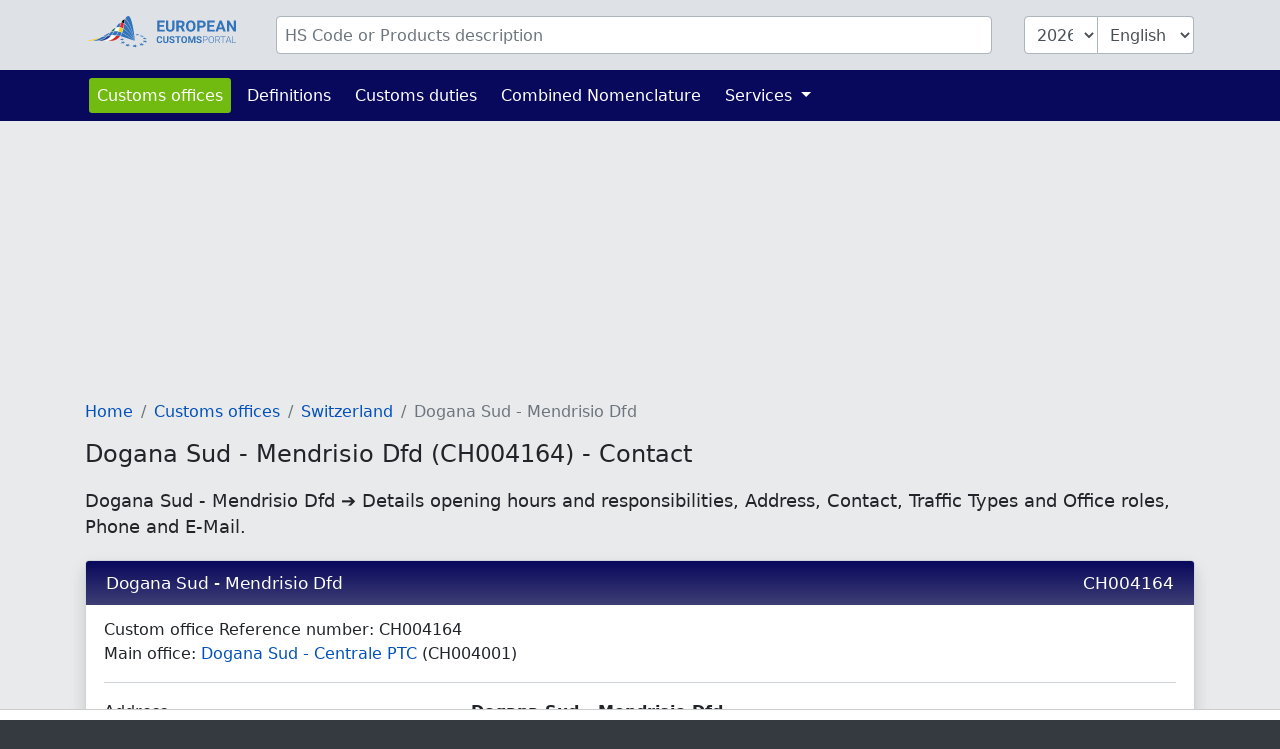

--- FILE ---
content_type: text/html; charset=UTF-8
request_url: https://www.tariffnumber.com/offices/CH004164
body_size: 3943
content:
<!DOCTYPE html>
<html lang="en">
<head>
    <meta charset="utf-8">
    <title>            Dogana Sud - Mendrisio Dfd (CH004164) - Contact
        </title>
    <meta name="description" content="Dogana Sud - Mendrisio Dfd ➔ Details opening hours and responsibilities, Address, Contact,  Traffic Types and Office roles, Phone and  E-Mail.">
    <meta name="viewport" content="width=device-width, initial-scale=1">
    <meta http-equiv="X-UA-Compatible" content="IE=Edge">
    <link rel="stylesheet" href="https://www.tariffnumber.com/assets/stylesheets/styles.css">
    <link rel="shortcut icon" href="https://www.tariffnumber.com/favicon.ico" type="image/x-icon">
    <link rel="apple-touch-icon" href="https://www.tariffnumber.com/apple-touch-icon.png"/>
    <meta property="og:title" content="Dogana Sud - Mendrisio Dfd (CH004164) - Contact">
    <meta property="og:description" content="Dogana Sud - Mendrisio Dfd ➔ Details opening hours and responsibilities, Address, Contact,  Traffic Types and Office roles, Phone and  E-Mail.">
    <meta property="og:image" content="https://www.tariffnumber.com/images/european-customs-portal.png">
    <meta property="og:type" content="website">
    <meta property="og:site_name" content="www.tariffnumber.com">
    <meta property="og:locale" content="en">
    <meta name="verification" content="f52221e386f506ea9fce1f3dfde5e063"/>
    <meta name="verification" content="54fa05c5e640de45055ce6552ccb3cba"/>
    <meta name="verification" content="ebf16bc2d2a6f9242a77660990096c9a"/>

    
    
    
                                        <script async src="https://tags.refinery89.com/tariffnumbercom.js"></script>
                        
    
                <link rel="alternate" hreflang="de" href="https://www.zolltarifnummern.de/zollamt/CH004164">
                <link rel="alternate" hreflang="en" href="https://www.tariffnumber.com/offices/CH004164">
        <link rel="alternate" hreflang="x-default" href="https://www.tariffnumber.com/offices/CH004164">
                <link rel="alternate" hreflang="fr" href="https://www.tarifdouanier.eu/bureaux/CH004164">
    
    
            <link rel="canonical" href="https://www.tariffnumber.com/offices/CH004164">
        <meta property="og:url" content="https://www.tariffnumber.com/offices/CH004164">
    
</head>
<body>

<header class="myheader">
    <div class="container-lg p-3">
        <form id="searchForm" action="https://www.tariffnumber.com" enctype="multipart/form-data">
            <input type="hidden" name="_token" value="HBiXUk2N9USFPQfwBD9OO1uP1GjBTGobL80teS2d" autocomplete="off">            <div class="row">
                
                <div class="d-none d-md-block col-md-2">
                    <a href="https://www.tariffnumber.com" title="Home">
                        <img class="d-none d-xl-block img-fluid p-0" id="logo" width="150" height="36"
                             src="https://www.tariffnumber.com/images/logo_en.svg" alt="www.tariffnumber.com">
                        <img class="d-none d-sm-block d-xl-none img-fluid" id="logo" width="80" height="36"
                             src="https://www.tariffnumber.com/images/logo_en_brand.svg" alt="www.tariffnumber.com">
                    </a>
                </div>

                
                <div class="col-10">
                    <div class="input-group" id="inputHeader">

                        <input class="form-control rounded mr-3" id="searchTerm" name="searchTerm"
                               placeholder="HS Code or Products description"
                               value="">
                        

                        <select class="form-control d-none d-md-block ml-3 rounded-left" id="searchYear" name="searchYear">
                                                            <option value="2026"  selected="selected" >2026</option>
                                                            <option value="2025" >2025</option>
                                                            <option value="2024" >2024</option>
                                                            <option value="2023" >2023</option>
                                                            <option value="2022" >2022</option>
                                                            <option value="2021" >2021</option>
                                                            <option value="2020" >2020</option>
                                                            <option value="2019" >2019</option>
                                                            <option value="2018" >2018</option>
                                                            <option value="2017" >2017</option>
                                                            <option value="2016" >2016</option>
                                                            <option value="2015" >2015</option>
                                                            <option value="2014" >2014</option>
                                                            <option value="2013" >2013</option>
                                                    </select>

                        <select class="form-control d-none d-md-block rounded-right" id="searchLang" name="searchLang">
                            <option value="de" >Deutsch</option>
                            <option value="en"  selected="selected" >English</option>
                            <option value="fr" >Français</option>
                        </select>
                    </div>
                </div>

                
                <div class="d-block d-md-none col-2" id="hamburger-wrapper">
                    <button class="hamburger hamburgerx" type="button" data-toggle="collapse" data-target="#top-navbar"
                            aria-controls="top-navbar"
                            aria-expanded="false" aria-label="Toggle navigation">
                        <span> </span>
                    </button>
                </div>

            </div>
        </form>
    </div>
</header>


<nav class="navbar navbar-expand-md">
    <div class="container">
        <div class="collapse navbar-collapse" id="top-navbar">
            <ul class="navbar-nav">

                <li class="nav-item active ">
                    <a class="nav-link" href="https://www.tariffnumber.com/offices">Customs offices</a>
                </li>

                <li class="nav-item ">
                    <a class="nav-link" href="https://www.tariffnumber.com/info/abbreviations">Definitions</a>
                </li>

                <li class="nav-item">
                    <a class="nav-link" href="https://www.tariffnumber.com/info/customs-duties">Customs duties</a>
                </li>

                <li class="nav-item">
                    <a class="nav-link" href="https://www.tariffnumber.com/info/combined-nomenclature">Combined Nomenclature</a>
                </li>

                

                <li class="nav-item dropdown ">
                    <a class="nav-link dropdown-toggle" href="" id="navbarDropdownServices" data-toggle="dropdown"
                       aria-haspopup="true" aria-expanded="false">
                        Services
                    </a>
                    <div class="dropdown-menu" aria-labelledby="navbarDropdownServices">
                        <a class="dropdown-item"
                           href="https://www.tariffnumber.com/services/export-declaration">Export declaration</a>
                        <a class="dropdown-item"
                           href="https://www.tariffnumber.com/services/customs-training">Customs training</a>
                        
                    </div>
                </li>

                
            </ul>
        </div>
    </div>
</nav>

<main id="main">

    
    <div id="ads_warning" class="alert alert-warning m-0 text-black-70" role="alert">
        <div class="container-lg">
            Please turn off your ad blocker so we can further develop the platform.
            
        </div>
    </div>

    
    <div class="modal fade" id="modal-main">
        <div class="modal-dialog modal-lg" role="document">
            <div class="modal-content">
                <div class="modal-header">
                    <div class="modal-title" id="modal-title"></div>
                    <button type="button" class="close" data-dismiss="modal" aria-label="Close">
                        <span aria-hidden="true">&times;</span>
                    </button>
                </div>
                <div class="modal-body" id="modal-body">
                </div>
                <div class="modal-footer">
                    <button type="button" class="btn btn-primary" data-dismiss="modal">Ok</button>
                </div>
            </div>
        </div>
    </div>

    
    
    
    
    
            <div class="container-lg">

            
                            
                                    <div class="r89-desktop-InContent m-0"></div>
                    <div class="r89-mobile-billboard-top m-0"></div>
                            
        </div>
    
    
    <div class="container-lg">
        <nav aria-label="breadcrumb">
        <ol class="breadcrumb">
            
                                    <li class="breadcrumb-item"><a href="/">Home</a></li>
                
            
                                    <li class="breadcrumb-item"><a href="/offices">Customs offices</a></li>
                
            
                                    <li class="breadcrumb-item"><a href="ch">Switzerland</a></li>
                
            
                                    <li class="breadcrumb-item active">Dogana Sud - Mendrisio Dfd</li>
                
                    </ol>
    </nav>


        <h1>Dogana Sud - Mendrisio Dfd (CH004164) - Contact</h1>
        <h2>Dogana Sud - Mendrisio Dfd ➔ Details opening hours and responsibilities, Address, Contact,  Traffic Types and Office roles, Phone and  E-Mail.</h2>

        <div class="card mb-2" itemscope itemtype="https://schema.org/GovernmentOrganization">

            <h3 itemprop="name" class="card-header">
                Dogana Sud - Mendrisio Dfd
                <span class="float-right">CH004164</span>
            </h3>

            <div class="card-body" itemprop="address" itemscope itemtype="https://schema.org/PostalAddress">
                Custom office Reference number: <span itemprop="alternateName">CH004164</span><br>
                                                    Main office: <a
                            href="https://www.tariffnumber.com/offices/CH004001"> Dogana Sud - Centrale PTC</a>
                    (CH004001)<br>
                
                <hr>

                
                <div class="row">
                    <div class="col-sm-4">
                        Address:
                    </div>
                    <div class="col-sm-8">
                        <span itemprop="name"><b> Dogana Sud - Mendrisio Dfd</b></span><br>
                        <span itemprop="streetAddress">Via Gian Alfonso Oldelli 1</span><br>
                                                    <span itemprop="postalCode">6850</span>
                                                <span itemprop="addressLocality">
                                    <a href="https://www.tariffnumber.com/offices/Mendrisio">
                                        Mendrisio
                                    </a>
                                </span><br>
                                                Switzerland (<span itemprop="addressCountry">CH</span>)<br>
                    </div>
                </div>

                <hr>

                
                <div class="row">
                    <div class="col-sm-4">
                        Contact:
                    </div>
                    <div class="col-sm-8">
                        Phone: <a itemprop="telephone" content="+41584671515"
                                                         href="tel:+41584671515">+41 58 467 15 15</a><br>
                        Fax: <span itemprop="faxNumber">+41 58 465 65 20</span><br>
                        E-Mail: <a itemprop="email" content="dogana.mendrisio@bazg.admin.ch"
                                                         href="mailto:dogana.mendrisio@bazg.admin.ch">dogana.mendrisio@bazg.admin.ch</a><br>
                    </div>
                </div>

                <hr>

                
                <div class="row">
                    <div class="col-sm-4">
                        Opening Season:
                    </div>
                    <div class="col-sm-8" itemprop="openingHours">
                        All Year
                    </div>
                </div>
                <div class="row">
                    <div class="col-sm-4">
                        Opening hours:
                    </div>
                    <div class="col-sm-8" itemprop="openingHours">
                        Monday - Friday: 08:00 - 12:00<br>
                    </div>
                </div>

                
                <div class="row">
                    <div class="col-sm-4">
                        Traffic Types:
                    </div>
                    <div class="col-sm-8">
                        <ul class="list pl-0"><li>Road transport (R)</li><li>Rail transport (V)</li></ul>
                    </div>
                </div>
                <div class="row">
                    <div class="col-sm-4">
                        Office roles:
                    </div>
                    <div class="col-sm-8">
                        <span itemprop="productSupported"><ul class="list pl-0"><li>Office of Departure (DEP).</li><li>Office of Incident Registration (INC).</li><li>Office of Destination (DES).</li><li>Competent Authority of Enquiry (ENQ).</li><li>Office of Transit (TRA).</li></ul></span>
                    </div>
                </div>

                <div itemprop="areaServed" itemscope itemtype="https://schema.org/Place">
                    <div itemprop="geo" itemscope itemtype="https://schema.org/GeoCoordinates">
                        <div class="row">
                            <div class="col-sm-4">
                                Latitude:<br>
                                Longitude:
                            </div>
                            <div class="col-sm-8">
                                45.8394802<br>
                                9.0171578
                            </div>
                        </div>
                        <meta itemprop="latitude" content="45.8394802">
                        <meta itemprop="longitude" content="9.0171578">
                    </div>
                </div>
            </div>
        </div>

        
                    <div class="r89-desktop-InContent"></div>
            <div class="r89-mobile-rectangle-mid"></div>
        
        
        <div class="card mb-2">
            <h3 class="card-header">Map of Dogana Sud - Mendrisio Dfd (CH004164) - Contact</h3>
            <iframe
                    width="100%"
                    height="450"
                    style="border:0"
                    loading="lazy"
                    allowfullscreen
                    referrerpolicy="no-referrer-when-downgrade"
                    src="https://www.google.com/maps/embed/v1/place?key=AIzaSyBqiM4WeeDhP01N5TJ6dbA7TegGO6xJwCw&q=45.8394802,9.0171578&zoom=13">
            </iframe>

        </div>
    </div>


    
            <div class="container-lg">
                            <div class="r89-desktop-rectangle-btf"></div>
                <div class="r89-mobile-rectangle-low"></div>
                    </div>
    
</main>


<footer id="navigation">
    <div class="container-lg">
        <div class="row pt-3 pb-4">

            <aside class="col-12 col-md-4 text-center">
                <img class="img-fluid mt-3" src="https://www.tariffnumber.com/images/logo_en.svg" alt="www.tariffnumber.com" width="204" height="40">
                <br><br>
                
                                    <a title="Deutsch" class="p-1" href="https://www.zolltarifnummern.de/zollamt/CH004164">Deutsch</a>
                                                    <a title="English" class="p-1" href="https://www.tariffnumber.com/offices/CH004164">English</a>
                                                    <a title="Français" class="p-1" href="https://www.tarifdouanier.eu/bureaux/CH004164">Français</a>
                            </aside>

            <aside class="d-none d-md-block col-md-2 ">
                <h4>About us</h4>
                <a href="https://www.tariffnumber.com">Home</a><br>
                <a href="https://www.tariffnumber.com/about">About us</a><br>
                <a href="https://www.tariffnumber.com/about/contact">Contact</a><br>
            </aside>

            <aside class="d-none d-md-block col-md-3">
                <h4>Information</h4>
                <a href="https://www.tariffnumber.com/info/combined-nomenclature">Combined Nomenclature</a><br>
                <a href="https://www.tariffnumber.com/info/abbreviations">Definitions</a><br>
                <a href="https://www.tariffnumber.com/info/embargo">Embargo</a><br>
                <a href="https://www.tariffnumber.com/info/other-classifications">Classifications</a><br>
            </aside>

            <aside class="d-none d-md-block col-md-3">
                <h4>Services</h4>
                <a href="https://www.tariffnumber.com/services/export-declaration">Export declaration</a><br>
                <a href="https://www.tariffnumber.com/services/customs-training">Customs training</a><br>
                <a href="https://www.tariffnumber.com/services/download">Download</a><br>
                <a href="https://www.tariffnumber.com/services/advertise">Advertise</a><br>
                <a href="https://www.tariffnumber.com/services/api">API</a><br>
            </aside>

        </div>
    </div>
</footer>


<footer id="legal">
    <div class="container-lg">
        <div class="row">
            <div class="col-md-6">
                <a class="d-inline" href="https://www.tariffnumber.com/profile">Sign in</a>

                                    <a class="d-inline" href="https://www.tariffnumber.com?cmpscreen">Cookie Settings</a>
                            </div>

            <div class="col-md-6 text-right">
                <a class="d-inline" href="https://www.tariffnumber.com/about/imprint">Imprint</a>
                <a class="d-inline" href="https://www.tariffnumber.com/about/privacy-policy">Privacy Policy</a>
            </div>
        </div>
    </div>
</footer>

<div id="overlay"></div>
<div id="spinner"></div>

<script src="https://www.tariffnumber.com/assets/scripts/frontend.js"></script>


    <script type="application/ld+json">{"@context":"https:\/\/schema.org","@type":"BreadcrumbList","itemListElement":[{"@type":"ListItem","position":1,"item":{"@id":"\/","name":"Home","image":null}},{"@type":"ListItem","position":2,"item":{"@id":"\/offices","name":"Customs offices","image":null}},{"@type":"ListItem","position":3,"item":{"@id":"ch","name":"Switzerland","image":null}},{"@type":"ListItem","position":4,"item":{"@id":"https:\/\/www.tariffnumber.com\/offices\/CH004164","name":"Dogana Sud - Mendrisio Dfd","image":null}}]}</script>

<script defer src="https://static.cloudflareinsights.com/beacon.min.js/vcd15cbe7772f49c399c6a5babf22c1241717689176015" integrity="sha512-ZpsOmlRQV6y907TI0dKBHq9Md29nnaEIPlkf84rnaERnq6zvWvPUqr2ft8M1aS28oN72PdrCzSjY4U6VaAw1EQ==" data-cf-beacon='{"version":"2024.11.0","token":"d1a7b270bd5c4e65aab2fef33f63a7df","r":1,"server_timing":{"name":{"cfCacheStatus":true,"cfEdge":true,"cfExtPri":true,"cfL4":true,"cfOrigin":true,"cfSpeedBrain":true},"location_startswith":null}}' crossorigin="anonymous"></script>
</body>
</html>


--- FILE ---
content_type: text/javascript
request_url: https://tags.refinery89.com/performance/2475.js
body_size: 224
content:
// Last Updated At : 2026-01-26 09:30:28
r89.adunits.performance = {
    "Tariffnumbercom-Mobile-Rectangle-Infinite": {
        "au_vb": [
            1,
            2,
            3
        ],
        "au_cb": [
            1,
            0
        ]
    },
    "Tariffnumbercom-Desktop-Pushup": {
        "au_vb": [
            1,
            2,
            3,
            4,
            5,
            6,
            7,
            8,
            9
        ],
        "au_cb": [
            1,
            0
        ],
        "viewability": 94
    },
    "Tariffnumbercom-Desktop-HPA-BTF-Left-Small": {
        "au_vb": [
            1,
            2,
            3,
            4,
            5,
            6,
            7,
            8,
            9
        ],
        "au_cb": [
            1
        ],
        "viewability": 90
    },
    "Tariffnumbercom-Desktop-HPA-BTF-Right-Big": {
        "au_vb": [
            1,
            2,
            3,
            4,
            5,
            6,
            7,
            8
        ],
        "au_cb": [
            1,
            0
        ],
        "viewability": 87
    },
    "Tariffnumbercom-Desktop-HPA-BTF-Right-Small": {
        "au_vb": [
            1,
            2,
            3,
            4,
            5,
            6,
            7,
            8,
            9
        ],
        "au_cb": [
            1,
            0
        ],
        "viewability": 90
    },
    "Tariffnumbercom-Interstitial": {
        "au_vb": [
            1,
            2,
            3,
            4,
            5,
            6,
            7,
            8
        ],
        "au_cb": [
            1,
            2,
            3,
            4,
            5,
            6,
            7,
            8,
            9
        ],
        "viewability": 87
    },
    "Tariffnumbercom-Desktop-InContent": {
        "au_vb": [
            1,
            2,
            3,
            4,
            5,
            6,
            7
        ],
        "au_cb": [
            1
        ],
        "viewability": 71
    },
    "Tariffnumbercom-Mobile-Rectangle-Mid": {
        "au_vb": [
            1,
            2
        ],
        "au_cb": [
            1,
            2,
            3,
            4,
            5,
            6,
            7,
            8
        ]
    },
    "Tariffnumbercom-Desktop-Billboard-BTF": {
        "au_vb": [
            1,
            2,
            3
        ],
        "au_cb": [
            1
        ]
    },
    "Tariffnumbercom-Mobile-Billboard-Top": {
        "au_vb": [
            1,
            2,
            3,
            4,
            5,
            6,
            7
        ],
        "au_cb": [
            1,
            2,
            3
        ],
        "viewability": 77
    },
    "Tariffnumbercom-Mobile-Rectangle-Low": {
        "au_vb": [
            1,
            2
        ],
        "au_cb": [
            1,
            2
        ]
    },
    "Tariffnumbercom-Mobile-pushup": {
        "au_vb": [
            1,
            2,
            3,
            4,
            5,
            6,
            7,
            8,
            9
        ],
        "au_cb": [
            1,
            2,
            3,
            4
        ],
        "viewability": 90
    },
    "Tariffnumbercom-Desktop-HPA-BTF-Left-Big": {
        "au_vb": [
            1,
            2,
            3,
            4,
            5,
            6,
            7,
            8
        ],
        "au_cb": [
            1,
            0
        ],
        "viewability": 88
    }
};